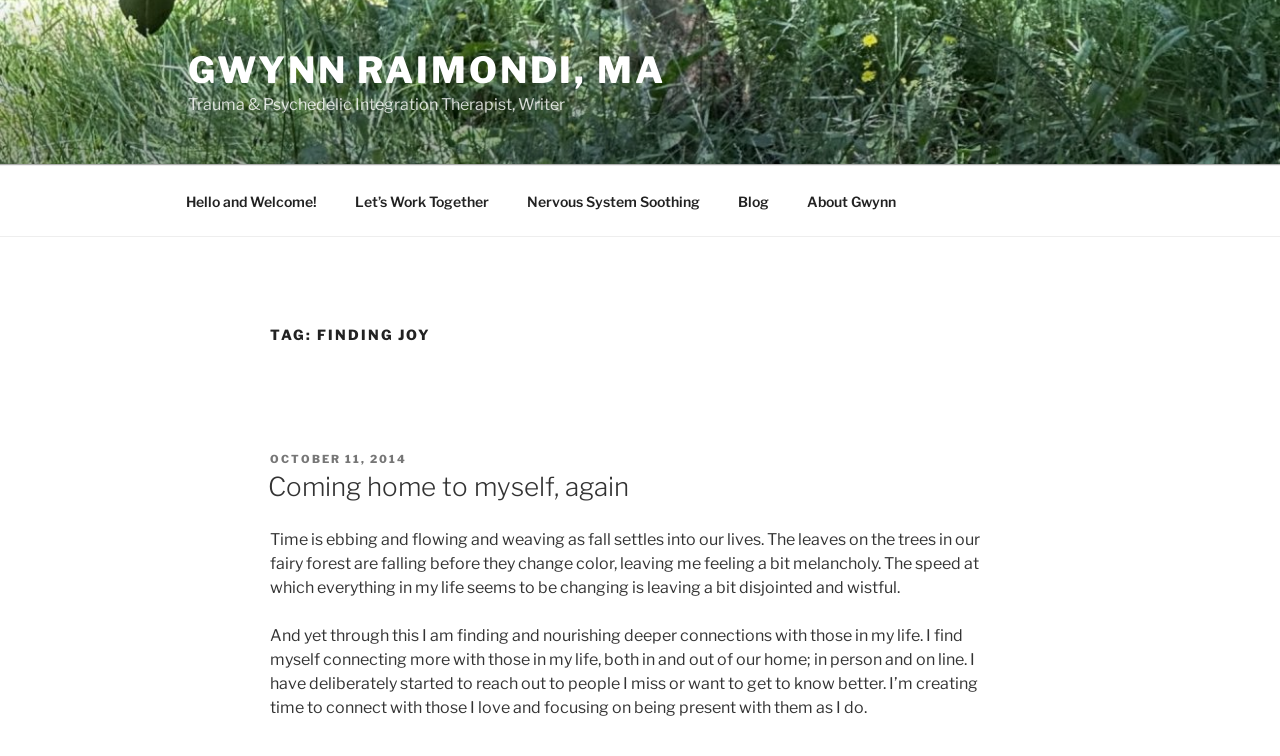

--- FILE ---
content_type: text/html; charset=UTF-8
request_url: http://gwynnraimondi.com/wp-bloggy-blog/wp-admin/admin-ajax.php
body_size: 223
content:
149648.7b2826600d574d62f572bf39bdf8d44b